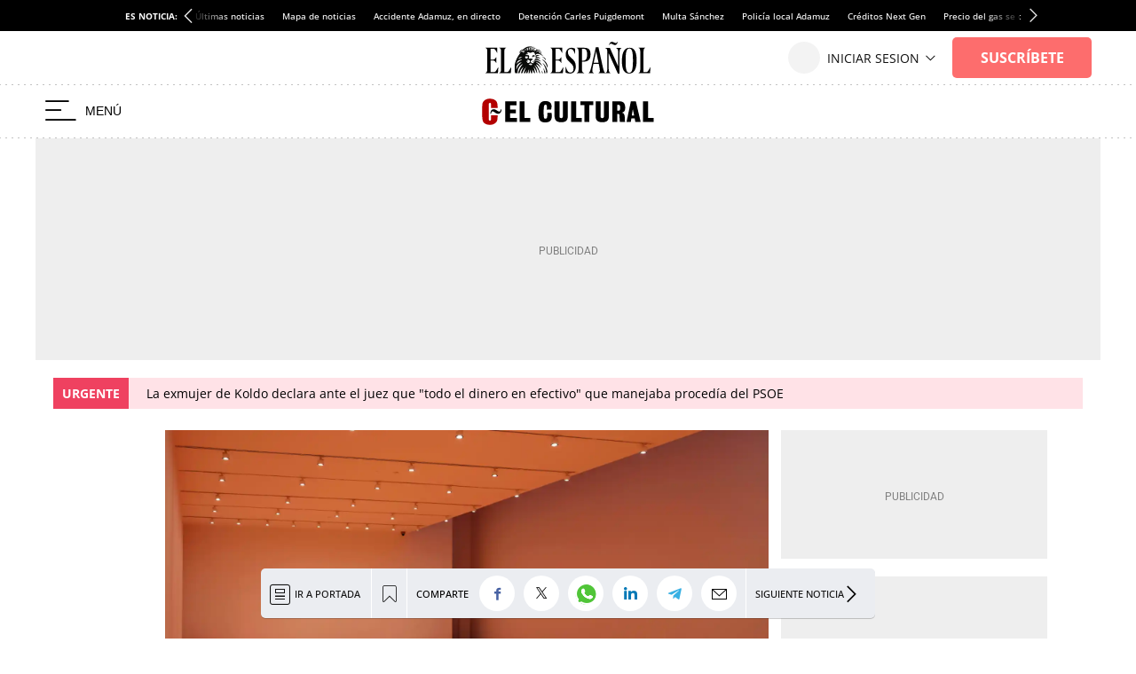

--- FILE ---
content_type: image/svg+xml
request_url: https://s3.elespanol.com/2024/04/25/elcultural_1.svg
body_size: 21698
content:
<svg xmlns="http://www.w3.org/2000/svg" width="10149" height="1507" viewBox="0 0 10149 1507" fill="none">
<path d="M589.857 8.09644C589.857 8.3374 584.363 8.6748 577.713 8.81934C571.014 9.01208 562.291 9.34949 558.292 9.63867C543.786 10.6025 532.269 11.6146 531.305 12.0483C530.775 12.2893 528.076 12.723 525.281 13.0122C515.98 13.9761 501.426 15.9519 500.463 16.3857C499.932 16.5785 494.824 17.5906 489.138 18.5543C483.451 19.5182 478.439 20.434 478.054 20.5785C477.668 20.7712 477.138 20.964 476.849 20.964C476.608 21.0122 476.03 21.205 475.644 21.3496C475.259 21.4941 471.548 22.3135 467.452 23.1809C463.356 24.0002 459.789 24.8195 459.5 25.0122C459.259 25.1569 458.922 25.3014 458.777 25.3496C458.633 25.3496 458.199 25.4941 457.814 25.687C457.428 25.8315 453.862 26.7472 449.862 27.7111C445.91 28.6749 442.441 29.6388 442.152 29.8798C441.911 30.0725 438.73 31.0364 435.164 32.0485C431.598 33.0123 428.465 34.0244 428.176 34.2172C427.935 34.4099 425.092 35.422 421.911 36.3859C418.731 37.3979 415.839 38.4099 415.55 38.6991C415.213 38.9401 414.924 38.9883 414.924 38.7955C414.924 38.6028 414.635 38.6509 414.297 38.9401C413.96 39.2292 411.743 40.1449 409.334 41.0125C406.972 41.8317 404.804 42.6991 404.466 42.9883C404.129 43.2292 403.647 43.3257 403.358 43.1329C403.117 42.9883 402.876 43.0365 402.876 43.2775C402.876 43.5184 400.659 44.5305 397.961 45.5426C395.214 46.5546 392.563 47.6631 392.033 48.0004C391.503 48.3378 389.864 49.0607 388.419 49.6389C384.419 51.1812 367.359 59.4703 359.89 63.5186C357.577 64.7716 354.01 66.6511 351.938 67.7596C349.866 68.868 347.36 70.3138 346.348 70.9885C345.336 71.6632 343.553 72.6753 342.396 73.2537C341.192 73.8319 340.228 74.5066 340.228 74.7476C340.228 74.9885 339.987 75.1814 339.698 75.1814C339.168 75.1814 328.469 81.8802 327.168 83.0369C326.783 83.3741 326.108 83.8079 325.722 83.9525C324.951 84.2898 315.795 90.6514 314.59 91.7115C314.157 92.1454 313.675 92.3381 313.578 92.1935C313.434 92.0972 313.096 92.4344 312.759 92.9646C312.47 93.543 312.036 93.9767 311.747 93.9767C311.121 93.9767 304.133 99.4225 298.013 104.676C295.555 106.748 293.338 108.435 293.097 108.435C292.808 108.435 291.892 109.302 291.073 110.362C290.254 111.423 289.29 112.29 288.953 112.29C288.133 112.29 271.411 128.531 265.291 135.326C258.592 142.748 257.436 144.098 257.725 144.098C257.918 144.098 257.243 144.917 256.328 145.881C253.002 149.447 243.268 161.688 241.677 164.435C241.388 164.869 239.413 167.809 237.196 170.941C231.557 178.989 224.57 189.544 224.57 190.026C224.57 190.267 223.606 191.905 222.449 193.737C220.184 197.206 217.775 201.496 215.076 206.749C214.209 208.484 213.341 210.074 213.1 210.363C212.233 211.472 207.944 220.05 205.92 224.58C205.197 226.315 204.426 227.809 204.185 227.857C203.992 227.954 203.944 228.195 204.089 228.436C204.233 228.677 203.896 229.544 203.414 230.46C202.884 231.327 201.92 233.448 201.245 235.183C200.619 236.918 199.655 239.183 199.125 240.243C198.643 241.303 197.583 244.002 196.812 246.267C196.041 248.532 195.27 250.508 195.029 250.653C194.836 250.797 194.691 251.135 194.74 251.375C194.788 251.616 194.643 252.339 194.354 253.014C194.065 253.689 193.246 256.291 192.475 258.797C191.752 261.303 190.932 263.472 190.74 263.52C190.499 263.617 190.499 263.906 190.643 264.147C190.788 264.436 190.692 264.918 190.402 265.255C190.113 265.544 189.246 268.532 188.427 271.858C187.607 275.135 186.788 278.171 186.643 278.557C186.499 278.942 186.403 279.52 186.451 279.858C186.499 280.147 186.306 280.532 186.065 280.677C185.824 280.822 184.957 284.677 184.089 289.255C183.222 293.834 182.403 297.93 182.258 298.316C182.114 298.701 182.065 299.424 182.114 299.906C182.162 300.388 182.017 301.063 181.728 301.352C181.246 301.978 179.318 317.207 178.258 328.726C177.921 332.292 177.439 335.328 177.198 335.473C176.957 335.665 176.813 336.918 176.909 338.268C177.005 339.617 177.005 340.726 176.861 340.726C176.379 340.726 173.487 382.365 173.487 389.256C173.487 391.184 173.343 392.774 173.15 392.774C172.909 392.774 172.813 394.991 172.909 397.642C173.005 400.341 172.861 402.702 172.62 402.847C172.186 403.136 171.512 420.534 170.451 459.04C169.632 490.847 169.632 1001.07 170.451 1026.76C171.704 1064.39 172.138 1073.07 172.572 1073.89C172.861 1074.37 173.005 1076.64 172.957 1078.85C172.909 1081.07 173.005 1083.04 173.198 1083.24C173.343 1083.38 173.487 1084.88 173.487 1086.47C173.487 1088.11 174.017 1096.97 174.692 1106.27C176.234 1128.06 176.427 1130.23 176.716 1131.09C176.861 1131.48 176.957 1132.83 176.909 1134.08C176.813 1135.29 177.005 1136.68 177.294 1137.21C177.535 1137.7 178.017 1140.68 178.258 1143.86C179.318 1155.29 181.342 1173.26 181.68 1173.5C181.873 1173.65 182.162 1175.05 182.354 1176.64C183.077 1183.67 185.631 1200.83 186.017 1201.7C186.258 1202.23 187.27 1207.43 188.234 1213.26C189.198 1219.09 190.161 1224.11 190.451 1224.44C190.692 1224.73 190.836 1225.26 190.788 1225.65C190.74 1225.99 190.836 1226.61 190.981 1227C191.125 1227.38 191.944 1231.09 192.764 1235.19C193.583 1239.29 194.45 1242.85 194.691 1243.09C194.932 1243.34 194.981 1243.82 194.836 1244.2C194.691 1244.59 194.74 1245.07 194.981 1245.26C195.221 1245.41 196.137 1248.68 197.053 1252.54C197.92 1256.4 198.98 1260.2 199.366 1261.07C199.751 1261.94 199.944 1262.81 199.8 1263.09C199.655 1263.34 199.655 1263.62 199.848 1263.72C200.089 1263.77 200.956 1266.47 201.872 1269.65C202.787 1272.83 203.703 1275.58 203.944 1275.72C204.185 1275.87 204.33 1276.3 204.281 1276.68C204.185 1277.07 204.474 1278.13 204.908 1279.09C205.342 1280.06 206.016 1282.08 206.498 1283.67C206.932 1285.22 207.607 1287 207.992 1287.62C208.378 1288.2 208.57 1288.93 208.426 1289.17C208.281 1289.46 208.329 1289.65 208.57 1289.65C208.811 1289.65 209.149 1290.13 209.293 1290.76C209.679 1292.49 211.558 1297.41 213.004 1300.49C216.907 1308.83 217.919 1310.95 219.751 1314.71C222.979 1321.31 225.196 1325.46 226.883 1328.2C227.799 1329.6 228.666 1331.19 228.907 1331.77C229.1 1332.35 231.124 1335.48 233.34 1338.81C235.557 1342.13 237.533 1345.17 237.678 1345.65C237.87 1346.08 240.039 1349.12 242.497 1352.4C245.003 1355.67 247.171 1358.71 247.364 1359.19C247.509 1359.63 247.846 1360.01 248.087 1360.01C248.328 1360.01 249.147 1360.93 249.87 1362.04C253.051 1366.85 268.134 1383.34 276.568 1391.29C284.182 1398.37 292.615 1405.84 293.483 1406.18C293.868 1406.32 294.687 1407.1 295.314 1407.82C295.94 1408.54 296.711 1409.17 296.952 1409.17C297.242 1409.17 298.928 1410.32 300.663 1411.72C305.048 1415.29 311.651 1420.25 311.94 1420.25C312.084 1420.25 312.807 1420.78 313.53 1421.46C314.253 1422.13 315.024 1422.66 315.265 1422.66C315.506 1422.66 317.723 1424.06 320.229 1425.79C322.686 1427.53 324.903 1428.93 325.192 1428.93C325.433 1428.93 325.819 1429.26 325.963 1429.7C326.108 1430.08 326.445 1430.28 326.734 1430.13C326.975 1429.99 327.216 1430.08 327.216 1430.32C327.216 1430.61 327.409 1430.85 327.698 1430.85C327.939 1430.85 330.541 1432.4 333.433 1434.23C336.373 1436.11 338.927 1437.6 339.168 1437.6C339.409 1437.6 340.372 1438.13 341.288 1438.76C342.204 1439.39 345.432 1441.22 348.468 1442.81C351.505 1444.4 354.733 1446.08 355.649 1446.57C356.565 1447.1 357.48 1447.67 357.673 1447.96C357.914 1448.3 358.058 1448.3 358.058 1447.96C358.058 1447.63 358.203 1447.63 358.444 1447.96C358.637 1448.2 360.179 1449.07 361.914 1449.84C363.649 1450.57 366.781 1452.01 368.901 1453.07C376.13 1456.54 382.202 1459.29 382.636 1459.29C382.829 1459.29 384.082 1459.77 385.383 1460.35C386.636 1460.93 387.792 1461.41 387.937 1461.46C388.081 1461.51 388.708 1461.75 389.383 1462.04C390.973 1462.76 395.599 1464.45 396.997 1464.83C397.575 1464.98 398.057 1465.36 398.057 1465.6C398.057 1465.89 398.25 1465.99 398.491 1465.84C398.732 1465.7 399.551 1465.89 400.274 1466.28C401.045 1466.66 403.502 1467.58 405.767 1468.25C408.032 1468.93 410.056 1469.7 410.297 1469.89C410.538 1470.13 411.02 1470.18 411.358 1470.04C411.743 1469.89 412.032 1469.99 412.032 1470.23C412.032 1470.52 413.382 1471.1 415.068 1471.58C421.478 1473.41 424.803 1474.47 425.044 1474.76C425.188 1474.9 425.815 1475.14 426.49 1475.29C428.465 1475.72 439.212 1478.57 439.983 1478.9C440.368 1479.05 440.899 1479.14 441.14 1479.1C441.332 1479.05 441.766 1479.24 442.103 1479.48C442.393 1479.72 446.248 1480.73 450.585 1481.7C454.97 1482.66 458.97 1483.67 459.5 1483.92C460.464 1484.35 470.295 1486.33 474.825 1487C476.078 1487.19 477.186 1487.53 477.331 1487.72C477.475 1487.96 478.006 1488.01 478.536 1487.87C479.066 1487.72 479.789 1487.82 480.126 1488.11C480.656 1488.54 495.113 1491 502.39 1491.87C503.98 1492.06 505.378 1492.35 505.523 1492.54C505.764 1492.93 524.172 1495.05 534.919 1495.96C538.485 1496.25 541.762 1496.59 542.148 1496.73C542.533 1496.88 544.027 1496.98 545.425 1496.88C546.822 1496.83 548.268 1497.02 548.557 1497.27C549.232 1497.8 561.761 1498.57 581.905 1499.34C609.037 1500.4 669.902 1499.05 672.89 1497.31C673.42 1497.02 674.817 1496.83 676.022 1496.93C677.275 1496.98 678.624 1496.88 679.01 1496.73C679.395 1496.59 682.431 1496.25 685.757 1495.92C695.106 1495.05 710.96 1493.02 712.021 1492.54C712.551 1492.3 713.948 1491.96 715.153 1491.82C720.406 1491.1 734.285 1488.59 735.152 1488.2C735.682 1487.96 740.019 1487 744.79 1486.04C749.561 1485.07 753.754 1484.06 754.043 1483.77C754.38 1483.48 754.959 1483.39 755.344 1483.53C755.73 1483.67 756.115 1483.67 756.212 1483.48C756.308 1483.29 759.296 1482.42 762.862 1481.51C766.428 1480.64 769.609 1479.72 769.898 1479.48C770.235 1479.19 770.669 1479.05 770.862 1479.1C771.103 1479.14 771.922 1478.95 772.645 1478.66C773.416 1478.33 774.235 1478.08 774.524 1478.08C775.295 1478.08 784.644 1475.19 786.379 1474.42C787.247 1473.99 790.186 1473.02 792.885 1472.2C795.584 1471.43 798.041 1470.57 798.33 1470.33C798.764 1469.94 802.523 1468.59 807.92 1466.76C808.981 1466.42 810.956 1465.6 812.258 1464.93C813.607 1464.3 815.535 1463.48 816.595 1463.14C817.655 1462.81 819.727 1461.89 821.221 1461.12C822.715 1460.4 824.113 1459.77 824.257 1459.77C825.462 1459.77 854.858 1444.98 857.702 1443C858.473 1442.42 859.677 1441.75 860.352 1441.51C861.075 1441.22 863.725 1439.72 866.231 1438.08C868.786 1436.49 871.05 1435.19 871.34 1435.19C871.581 1435.19 871.773 1434.95 871.773 1434.61C871.773 1434.32 871.918 1434.18 872.062 1434.32C872.207 1434.52 874.713 1433.02 877.604 1431.05C880.496 1429.07 883.05 1427.48 883.243 1427.48C883.484 1427.48 884.207 1427 884.881 1426.37C885.508 1425.79 886.568 1425.02 887.243 1424.69C887.869 1424.35 890.134 1422.76 892.254 1421.17C894.375 1419.58 896.592 1418.08 897.218 1417.84C897.796 1417.6 898.278 1417.17 898.278 1416.88C898.278 1416.64 898.616 1416.4 899.001 1416.4C899.339 1416.4 899.869 1416.11 900.061 1415.82C900.254 1415.48 901.025 1414.85 901.748 1414.47C903.049 1413.7 913.796 1405.41 915.964 1403.48C916.639 1402.85 918.037 1401.84 919.049 1401.17C920.109 1400.54 921.217 1399.58 921.506 1399.05C921.844 1398.52 922.326 1398.08 922.567 1398.08C923.771 1398.08 942.132 1381.12 952.975 1370.04C962.083 1360.69 974.324 1346.81 974.998 1345.07C975.191 1344.59 975.817 1343.91 976.348 1343.63C976.926 1343.34 977.263 1342.95 977.119 1342.81C976.974 1342.66 978.034 1341.12 979.432 1339.34C982.661 1335.24 987.913 1327.96 987.913 1327.58C987.913 1327.43 989.889 1324.35 992.251 1320.83C994.66 1317.26 996.588 1314.13 996.588 1313.89C996.588 1313.65 997.262 1312.4 998.13 1311.05C999.72 1308.59 1010.08 1288.25 1010.08 1287.62C1010.08 1287.43 1010.66 1286.03 1011.38 1284.49C1012.06 1282.95 1012.68 1281.6 1012.68 1281.46C1012.73 1281.31 1012.92 1280.97 1013.12 1280.64C1013.31 1280.35 1013.98 1278.47 1014.61 1276.54C1015.29 1274.61 1016.06 1272.35 1016.39 1271.58C1016.73 1270.76 1017.02 1270.03 1017.07 1269.89C1017.12 1269.75 1017.36 1269.12 1017.65 1268.44C1017.94 1267.77 1018.85 1264.73 1019.72 1261.7C1020.59 1258.66 1021.45 1255.91 1021.7 1255.67C1022.03 1255.24 1024.39 1245.84 1025.26 1241.46C1025.45 1240.54 1025.84 1239.48 1026.13 1239.14C1026.37 1238.81 1026.47 1238.42 1026.32 1238.23C1026.13 1238.08 1026.18 1237.7 1026.42 1237.41C1026.66 1237.12 1027.53 1233.41 1028.35 1229.17C1029.21 1224.93 1030.08 1221.02 1030.37 1220.44C1030.66 1219.91 1030.8 1219.29 1030.76 1219C1030.71 1218.76 1030.76 1218.23 1030.95 1217.84C1031.29 1216.88 1034.18 1199.05 1034.18 1197.7C1034.18 1197.12 1034.37 1196.64 1034.61 1196.64C1034.85 1196.64 1034.95 1196.2 1034.8 1195.62C1034.66 1195.09 1034.75 1194.18 1035.04 1193.6C1035.53 1192.54 1036.2 1187.77 1037.79 1174.23C1038.27 1170.52 1038.71 1167.14 1038.85 1166.76C1039 1166.37 1039.09 1165.26 1039.04 1164.25C1039 1163.29 1039.14 1162.13 1039.43 1161.6C1039.96 1160.73 1041.89 1140.97 1042.9 1127C1043.19 1122.76 1043.62 1118.85 1043.81 1118.32C1044.54 1116.68 1047.67 1058.42 1047.67 1046.47C1047.67 1043.82 1047.81 1041.5 1047.96 1041.31C1048.1 1041.17 1048.2 1037.31 1048.15 1032.78C1048.15 1027.72 1048.3 1024.25 1048.59 1023.91C1048.92 1023.53 1049.21 1011.14 1049.45 988.297L1049.74 953.261H863.677H677.564V1033.16C677.564 1077.12 677.419 1113.21 677.275 1113.36C677.13 1113.55 677.034 1117.79 677.082 1122.8C677.082 1128.68 676.938 1132.11 676.6 1132.3C676.311 1132.44 676.118 1134.47 676.118 1137.02C676.118 1149.31 673.323 1188.2 672.311 1190.61C672.07 1191.14 671.492 1194.37 671.058 1197.84C670.143 1205.17 668.552 1213.74 667.926 1214.9C667.685 1215.34 666.914 1217.84 666.191 1220.49C664.89 1225.17 660.408 1234.85 658.962 1235.96C658.577 1236.25 658.288 1236.78 658.288 1237.07C658.288 1237.89 649.131 1246.85 647.445 1247.72C646.626 1248.11 644.361 1249.36 642.337 1250.47C640.312 1251.62 637.132 1252.97 635.349 1253.55C633.518 1254.13 631.735 1254.81 631.445 1255.05C631.108 1255.34 630.53 1255.43 630.144 1255.29C629.807 1255.14 629.277 1255.24 629.084 1255.43C628.843 1255.67 625.952 1256.25 622.626 1256.68C613.615 1257.84 594.579 1257.21 590.339 1255.58C589.953 1255.43 589.423 1255.24 589.134 1255.19C588.893 1255.19 588.315 1255 587.929 1254.85C587.543 1254.66 585.809 1254.13 584.074 1253.6C579.351 1252.15 576.701 1251.09 575.881 1250.37C575.496 1250.03 574.484 1249.41 573.616 1248.97C572.749 1248.54 570.773 1247.14 569.183 1245.79C567.592 1244.49 566.099 1243.38 565.906 1243.34C565.376 1243.34 562.243 1239.38 558.774 1234.32C556.99 1231.67 555.448 1228.73 554.677 1226.52C554.003 1224.54 553.28 1222.76 553.087 1222.61C552.653 1222.27 550.581 1214.13 549.81 1209.65C549.521 1207.91 549.039 1206.27 548.798 1205.94C548.557 1205.65 548.412 1204.97 548.461 1204.49C548.509 1204.01 548.412 1203.29 548.268 1202.9C547.786 1201.74 546.099 1187.87 545.521 1180.25C545.232 1176.4 544.75 1172.88 544.509 1172.39C544.22 1171.86 544.027 1170.37 544.124 1169.02C544.172 1167.62 544.075 1166.18 543.931 1165.79C543.497 1164.68 542.63 1143.82 542.148 1123.38C541.569 1098.76 541.521 415.232 542.148 389.401C542.63 367.473 543.593 345.352 544.027 345.208C544.172 345.111 544.22 343.714 544.172 342.123C544.075 340.485 544.22 338.702 544.461 338.123C544.75 337.593 545.184 333.979 545.521 330.123C546.148 321.93 547.834 308.051 548.268 306.99C548.412 306.605 548.509 305.786 548.461 305.159C548.364 304.533 548.557 303.81 548.798 303.472C549.039 303.135 549.376 302.026 549.569 300.966C550.292 296.581 552.412 287.954 552.798 287.81C553.039 287.713 553.087 287.424 552.942 287.183C552.798 286.894 552.846 286.46 553.135 286.123C553.376 285.785 554.147 283.906 554.87 281.93C558.966 270.749 569.52 260.436 581.52 255.954C583.592 255.183 585.712 254.364 586.242 254.171C586.772 253.978 587.447 253.737 587.688 253.737C587.977 253.689 588.507 253.496 588.893 253.351C590.676 252.58 597.905 251.52 604.844 251.038C610.531 250.604 614.386 250.604 620.072 250.99C627.06 251.52 634.337 252.58 636.12 253.351C636.505 253.496 636.939 253.689 637.084 253.737C637.228 253.785 637.951 254.074 638.674 254.364C639.445 254.701 640.264 254.942 640.505 254.942C640.746 254.942 642.288 255.568 643.975 256.291C645.613 257.062 647.156 257.689 647.397 257.689C647.638 257.737 648.023 258.074 648.264 258.508C648.505 258.942 648.987 259.279 649.372 259.279C651.3 259.279 661.035 268.677 662.191 271.665C662.432 272.291 662.818 272.773 663.107 272.773C663.396 272.773 663.541 272.966 663.396 273.207C663.203 273.448 663.251 273.737 663.492 273.833C663.926 274.026 666.962 280.725 666.962 281.496C666.962 281.785 667.299 282.701 667.685 283.52C668.649 285.641 670.094 292.147 671.058 298.798C671.492 301.834 672.07 304.774 672.311 305.304C673.227 307.424 675.395 333.497 675.926 349.208C676.07 353.979 676.407 358.268 676.648 358.798C676.938 359.376 677.082 363.376 676.986 368.099C676.889 372.63 676.986 376.389 677.227 376.389C677.419 376.389 677.564 412.485 677.564 456.63V536.872H863.677H1049.74L1049.45 499.474C1049.26 473.305 1049.02 461.931 1048.63 461.449C1048.3 461.064 1048.15 458.221 1048.15 453.401C1048.2 449.353 1048.1 445.69 1048.01 445.305C1047.86 444.919 1047.53 438.172 1047.24 430.365C1046.61 414.22 1044.83 384.244 1044.44 383.136C1044.3 382.75 1044.2 381.401 1044.25 380.148C1044.34 378.943 1044.15 377.545 1043.91 377.015C1043.62 376.533 1042.95 370.702 1042.42 364.099C1041.07 348.196 1039.96 338.316 1039.48 337.111C1039.28 336.581 1038.75 333.111 1038.27 329.4C1036.92 317.834 1035.57 308.725 1035.14 307.713C1034.9 307.183 1033.94 301.882 1032.97 295.906C1032.01 289.93 1031.04 284.822 1030.9 284.581C1030.71 284.292 1030.66 283.713 1030.76 283.183C1030.8 282.701 1030.71 282.123 1030.47 281.978C1030.22 281.834 1029.31 278.219 1028.44 273.978C1027.62 269.785 1026.71 266.074 1026.47 265.737C1026.18 265.448 1026.13 265.062 1026.32 264.918C1026.47 264.725 1026.37 264.099 1026.08 263.472C1025.79 262.894 1024.73 259.183 1023.77 255.231C1022.8 251.279 1021.84 247.665 1021.6 247.279C1021.36 246.845 1020.39 243.809 1019.48 240.532C1018.51 237.207 1017.55 234.267 1017.26 233.93C1016.97 233.592 1016.88 233.11 1017.02 232.821C1017.17 232.58 1017.17 232.291 1016.97 232.195C1016.73 232.146 1016.01 230.315 1015.29 228.195C1014.56 226.074 1013.74 223.664 1013.41 222.893C1013.07 222.074 1012.78 221.351 1012.73 221.207C1012.68 221.062 1012.3 220.195 1011.86 219.279C1011.48 218.363 1010.51 216.002 1009.79 214.074C1009.07 212.194 1008.3 210.604 1008.06 210.604C1007.86 210.604 1007.67 210.267 1007.67 209.881C1007.67 208.773 999.913 193.255 999.383 193.255C999.142 193.255 999.045 193.062 999.19 192.821C999.383 192.58 999.335 192.291 999.142 192.194C998.901 192.146 998.226 190.99 997.6 189.736C996.925 188.435 995.576 186.122 994.564 184.58C993.552 182.99 992.732 181.592 992.732 181.399C992.732 181.255 991.431 179.182 989.841 176.821C988.251 174.507 986.95 172.483 986.95 172.339C986.95 172.194 986.419 171.52 985.745 170.797C985.07 170.074 984.54 169.303 984.54 169.062C984.54 168.58 978.661 160.628 975.287 156.58C974.275 155.327 973.456 154.122 973.456 153.833C973.456 153.543 972.83 152.869 972.01 152.29C971.239 151.712 970.565 150.989 970.565 150.7C970.565 149.736 960.445 138.7 950.855 129.158C942.566 120.868 931.289 110.507 930.47 110.362C930.277 110.362 929.506 109.784 928.783 109.109C925.554 106.121 911.434 95.1815 908.784 93.543C907.772 92.9646 906.953 92.2417 906.953 92.0007C906.953 91.7598 906.76 91.567 906.471 91.567C906.23 91.567 903.868 90.0248 901.218 88.1935C898.616 86.314 896.206 84.8199 895.917 84.8199C895.628 84.8199 895.387 84.579 895.387 84.338C895.387 84.0488 895.05 83.8561 894.664 83.8561C894.279 83.8561 893.941 83.6151 893.941 83.3741C893.941 83.085 893.556 82.6995 893.122 82.5549C892.64 82.3622 890.086 80.8199 887.435 79.0367C884.785 77.3019 882.086 75.6151 881.411 75.2777C880.737 74.9404 878.472 73.5909 876.352 72.2416C874.231 70.844 871.436 69.2054 870.087 68.5306C868.786 67.856 866.376 66.5066 864.786 65.5427C863.195 64.5789 857.123 61.4945 851.292 58.6029C845.461 55.7595 839.437 52.8197 837.943 52.0005C836.449 51.2294 834.956 50.6028 834.666 50.6028C834.377 50.6028 832.594 49.8799 830.667 48.9642C827.197 47.3257 821.077 44.8197 820.595 44.8197C820.45 44.8197 819.486 44.4341 818.474 44.0004C817.414 43.5667 816.498 43.181 816.354 43.1329C816.209 43.1329 815.679 42.892 815.149 42.6028C814.619 42.3136 812.258 41.4462 809.848 40.675C807.487 39.9039 805.366 39.0847 805.174 38.7955C804.933 38.4581 804.788 38.4581 804.788 38.7955C804.788 39.0847 804.643 39.0847 804.402 38.7473C804.21 38.5063 801.993 37.6389 799.487 36.916C796.981 36.1449 794.379 35.3256 793.704 35.0365C793.029 34.7473 792.307 34.6027 792.066 34.6509C791.825 34.6991 791.487 34.5546 791.343 34.3136C791.198 34.1207 788.018 33.1088 784.307 32.1449C780.596 31.1328 777.175 30.1207 776.741 29.8798C775.777 29.3496 762.38 26.0243 761.223 26.0243C760.79 26.0243 760.452 25.8315 760.452 25.5424C760.452 25.3014 760.115 25.2051 759.73 25.3496C759.344 25.5424 758.718 25.446 758.38 25.1569C758.091 24.8677 753.802 23.8556 748.887 22.8917C743.971 21.9279 739.634 20.964 739.248 20.7712C738.863 20.5785 734.188 19.6628 728.887 18.8435C723.586 17.9761 718.912 17.1567 718.526 17.0122C718.141 16.8195 717.37 16.7712 716.888 16.8195C716.406 16.9158 715.538 16.723 714.96 16.4338C713.9 15.9038 699.057 13.9279 689.13 13.0122C685.805 12.723 682.672 12.2893 682.142 12.0483C681.227 11.6146 669.564 10.6508 653.469 9.63867C649.372 9.39771 639.975 9.01208 632.602 8.81934C625.229 8.6748 619.109 8.3374 618.964 8.09644C618.627 7.56628 589.857 7.56628 589.857 8.09644Z" fill="#B30000"/>
<path d="M3754.79 143.423C3660.92 147.471 3589.26 170.17 3535.96 212.821C3445.5 285.159 3400.3 418.268 3387.58 649.162C3384.06 713.548 3382.57 798.994 3383.96 860.248C3387.43 1013.79 3407.53 1123.24 3446.71 1201.7C3451.87 1212.06 3451.91 1212.15 3458.08 1222.66C3475.14 1251.77 3496.97 1277.36 3521.65 1297.02C3566.46 1332.78 3624.63 1353.7 3699.37 1360.97C3721.98 1363.14 3729.06 1363.48 3761.15 1363.72C3803.27 1364.06 3828.33 1362.85 3858.16 1359C3925.82 1350.32 3979.22 1332.3 4022.49 1303.48C4079.79 1265.41 4117.09 1208.68 4135.26 1132.06C4144.37 1093.65 4148.27 1054.95 4148.27 1003.62C4148.27 951.14 4145.24 907.236 4138.39 860.248C4135.98 843.621 4131.79 818.513 4131.36 817.79C4131.07 817.26 4122.25 817.019 4086.97 816.585C4011.84 815.573 3960.62 814.946 3935.03 814.705C3921.53 814.561 3905.49 814.32 3899.41 814.175L3888.38 813.886L3888.72 822.031C3888.91 826.464 3889.15 831.428 3889.25 833.019C3889.39 834.609 3889.73 844.585 3890.02 855.188C3890.64 876.923 3890.26 974.128 3889.44 994.466C3886.21 1078.13 3868.67 1123.24 3832.14 1141.89C3816.57 1149.79 3798.36 1152.73 3773.4 1151.38C3756.05 1150.42 3746.07 1148.39 3736.96 1143.86C3730.7 1140.78 3726.6 1137.79 3721.93 1132.88C3698.7 1108.44 3689.06 1052.3 3685.64 921.935C3683.62 845.404 3683.62 691.09 3685.64 621.21C3686.22 601.692 3687.42 570.366 3687.81 566.27C3687.9 564.824 3688.15 561.017 3688.29 557.836C3688.72 549.788 3690.31 527.667 3691.18 517.836C3697.25 450.124 3707.61 407.714 3724.39 382.22C3735.95 364.581 3750.17 354.75 3770.12 350.75C3774.94 349.738 3776.91 349.641 3788.77 349.641C3799.56 349.641 3802.98 349.786 3807.32 350.557C3836.33 355.521 3851.46 371.377 3859.85 405.449C3864.91 425.979 3867.22 451.281 3868.04 496.39C3868.72 530.173 3866.11 587.475 3862.26 624.294C3861.87 627.957 3861.54 631.475 3861.54 632.15V633.354L3875.66 633.065C3883.37 632.921 3936.38 632.535 3993.34 632.294C4050.35 632.005 4099.79 631.668 4103.31 631.523C4109.29 631.234 4109.62 631.186 4109.86 630.222C4119.6 586.029 4129.77 518.462 4133.91 470.124C4134.73 460.775 4134.68 427.473 4133.91 416.871C4130.1 367.039 4120.22 328.629 4102.01 292.532C4090.25 269.255 4076.42 250.123 4058.4 232.002C4044.57 218.122 4032.32 208.243 4015.94 197.737C3974.01 170.797 3917.82 152.869 3854.55 146.266C3831.95 143.905 3823.27 143.519 3790.45 143.375C3772.96 143.327 3756.91 143.327 3754.79 143.423Z" fill="black"/>
<path d="M1483.32 749.163V1339.29H1822.82H2162.32L2162.23 1226.42L2162.08 1113.5L1965.61 1113.36L1769.09 1113.26V979.285V845.308H1929.32H2089.56V737.596V629.885L1929.47 629.788L1769.33 629.644L1769.18 505.932L1769.09 382.172L1948.69 382.075L2128.35 381.931V270.605V159.278L1805.86 159.134L1483.32 159.037V749.163Z" fill="black"/>
<path d="M2306.27 159.375C2306.08 159.519 2305.93 425.112 2305.93 749.5V1339.29H2609.05H2912.18V1226.27V1113.26H2751.94H2591.71V636.15V159.037H2449.16C2370.75 159.037 2306.42 159.182 2306.27 159.375Z" fill="black"/>
<path d="M4306 596.246C4306.1 1007.14 4306.14 1034.13 4306.96 1044.1C4309.61 1077.55 4313.28 1101.6 4319.59 1126.76C4330.48 1170.23 4346.53 1205.12 4370 1236.15C4383.64 1254.18 4398.53 1269.26 4417.13 1283.77C4423.59 1288.83 4439.68 1299.58 4447.54 1304.06C4494.62 1331.05 4552.45 1347.14 4623.43 1353.02C4656.93 1355.82 4703.43 1355.96 4739.33 1353.5C4829.88 1347.19 4899.76 1325.41 4951.13 1287.58C4965.54 1276.93 4984.29 1259.19 4994.89 1246.08C5034.07 1197.84 5055.08 1136.25 5061.25 1051.57C5062.93 1028.2 5062.98 1016.88 5062.84 585.306L5062.69 159.278H4920.77H4778.85L4778.61 601.932L4778.32 1044.59L4777.31 1049.89C4771.04 1081.26 4753.16 1101.84 4723.62 1111.53C4708.78 1116.44 4690.66 1118.42 4673.07 1117.17C4646.71 1115.24 4627.77 1107.96 4613.46 1094.32C4599.05 1080.49 4591.63 1062.66 4589.99 1037.84C4589.84 1035.72 4589.7 837.115 4589.7 596.487V159.037H4447.78H4305.86L4306 596.246Z" fill="black"/>
<path d="M5258.44 159.375C5258.25 159.519 5258.11 425.112 5258.11 749.5V1339.29H5561.23H5864.35V1226.27V1113.26H5704.11H5543.88V636.15V159.037H5401.33C5322.92 159.037 5258.59 159.182 5258.44 159.375Z" fill="black"/>
<path d="M6654.68 589.499C6654.68 870.802 6654.87 1023.77 6655.16 1030.85C6660.75 1155.77 6702.53 1242.81 6782 1295.14C6837.08 1331.43 6907.49 1350.61 7000.69 1354.76C7015.39 1355.38 7063.92 1355.1 7077.31 1354.28C7154.13 1349.5 7211.19 1336.25 7259.96 1311.82C7286.37 1298.61 7306.22 1284.59 7325.93 1265.31C7346.36 1245.26 7361.11 1224.88 7374.22 1198.52C7393.25 1160.25 7404.63 1115.48 7409.3 1060.59C7411.61 1033.6 7411.52 1055.48 7411.52 594.221V159.278H7269.6H7127.67L7127.43 601.932L7127.14 1044.59L7126.13 1049.89C7119.87 1081.26 7101.99 1101.84 7072.45 1111.53C7057.6 1116.44 7039.48 1118.42 7021.89 1117.17C6995.53 1115.24 6976.59 1107.96 6962.28 1094.32C6947.92 1080.54 6940.31 1062.32 6938.81 1038.08C6938.67 1035.82 6938.57 837.115 6938.52 596.487V159.037H6796.6H6654.68V589.499Z" fill="black"/>
<path d="M7607.27 159.327C7607.07 159.519 7606.93 425.112 7606.93 749.5V1339.29H7749.82H7892.7L7892.8 1106.85L7892.94 874.465L7918.48 874.513C7944.89 874.513 7949.18 874.754 7958.96 876.682C7988.99 882.609 8007.44 902.031 8015.73 936.441C8022.48 964.441 8023.49 988.586 8024.31 1140.25C8024.55 1188.4 8024.94 1226.61 8025.23 1230.37C8028.07 1268.2 8035.2 1301.17 8047.11 1331.67L8050.05 1339.29H8196.45C8337.46 1339.29 8342.85 1339.24 8342.61 1338.42C8340.83 1332.88 8333.99 1294.85 8331.05 1274.23C8326.23 1240.44 8324.69 1222.61 8324.25 1194.23C8323.91 1172.73 8323 1138.37 8322.32 1122.18C8322.18 1119 8321.84 1109.65 8321.6 1101.45C8318.42 1002.47 8303.1 930.465 8275.82 886.079C8268.45 874.031 8261.89 865.549 8252.5 856.007C8236.3 839.525 8219.1 828.103 8195.39 818.127C8184.5 813.549 8166.52 807.766 8155.25 805.211C8153.7 804.874 8152.45 804.488 8152.45 804.296C8152.45 804.151 8154.04 803.717 8155.97 803.38C8161.75 802.368 8179.63 797.838 8188.35 795.187C8259.82 773.5 8303.72 730.897 8326.32 661.21C8335.67 632.487 8340.78 602.704 8343.53 560.727C8344.68 543.281 8344.54 498.365 8343.29 476.871C8340.4 428.1 8334.13 389.256 8323.29 352.774C8296.69 263.472 8244.21 206.17 8163.78 178.652C8133.8 168.387 8105.03 163.134 8061.61 159.905C8052.98 159.278 7607.89 158.7 7607.27 159.327ZM7966.67 356.147C7990.91 357.69 8007.93 364.485 8021.66 378.075C8041.37 397.545 8052.5 429.353 8056.74 478.317C8058.24 495.329 8058.62 508.679 8058.33 535.185C8058 566.559 8057.13 581.161 8054.33 600.487C8049.32 635.716 8040.12 658.078 8024.36 673.355C8014.19 683.234 8002 689.259 7986.14 692.247C7975.49 694.271 7970.67 694.463 7930.68 694.463H7892.7V525.402C7892.7 432.389 7892.85 356.147 7893.04 356.003C7893.52 355.473 7958.24 355.617 7966.67 356.147Z" fill="black"/>
<path d="M8668.86 159.423C8668.67 159.712 8665.06 176.917 8651.9 239.52C8649.64 250.267 8647.27 261.641 8646.6 264.822C8645.93 268.002 8645.11 272.002 8644.72 273.737C8644.14 276.34 8637.25 309.063 8624 372.292C8622.84 377.834 8618.75 397.353 8614.89 415.666C8611.03 433.931 8606.07 457.69 8603.81 468.438C8601.54 479.185 8598.26 494.799 8596.53 503.137C8594.79 511.474 8592.29 523.281 8590.99 529.402C8589.69 535.474 8587.42 546.221 8585.98 553.258C8584.53 560.294 8582.12 571.764 8580.63 578.8C8575.76 601.933 8574.07 609.836 8572.92 615.427C8571.9 620.294 8569.69 630.849 8563.71 659.282C8562.8 663.668 8560.63 673.933 8558.89 682.174C8557.16 690.367 8554.94 701.114 8553.88 706.03C8552.87 710.945 8550.6 721.789 8548.82 730.126C8547.09 738.464 8544.77 749.404 8543.71 754.464C8542.65 759.476 8540.82 768.151 8539.66 773.741C8537.54 783.862 8531.42 812.874 8527.81 830.127C8526.75 835.139 8525.35 841.79 8524.72 844.826C8522.85 853.983 8517.26 880.489 8516.53 883.863C8516.15 885.598 8514.85 891.67 8513.69 897.357C8509.79 916.007 8495.62 983.574 8492.68 997.357C8491.09 1004.78 8488.82 1015.62 8487.62 1021.45C8486.41 1027.29 8483.57 1040.73 8481.35 1051.33C8479.14 1061.94 8475.86 1077.45 8474.12 1085.79C8472.39 1094.13 8470.22 1104.44 8469.31 1108.68C8468.39 1112.92 8465.4 1127.24 8462.61 1140.49C8459.81 1153.74 8455.81 1172.93 8453.64 1183.14C8448 1209.99 8446.17 1218.61 8443.52 1231.34C8442.22 1237.55 8440.39 1246.23 8439.47 1250.61C8437.6 1259.53 8433.55 1278.81 8427.38 1308.2C8425.11 1319.05 8422.7 1330.37 8422.08 1333.36C8421.4 1336.35 8420.87 1338.9 8420.87 1339.05C8420.87 1339.19 8475.52 1339.29 8542.27 1339.29H8663.66L8663.95 1337.94C8664.24 1336.54 8675.47 1269.21 8688.86 1188.44C8693.35 1161.26 8697.15 1138.47 8697.3 1137.7L8697.59 1136.39L8792.81 1136.49L8888.04 1136.64L8891.51 1155.67C8893.43 1166.13 8897.72 1189.55 8901.05 1207.72C8904.37 1225.89 8909.77 1255.58 8913.1 1273.75C8916.42 1291.91 8920.42 1313.89 8922.06 1322.66C8923.65 1331.38 8924.95 1338.71 8924.95 1338.9C8924.95 1339.14 8993.72 1339.29 9077.77 1339.29C9223.06 1339.29 9230.53 1339.24 9230.29 1338.42C9230.15 1337.99 9227.59 1327.29 9224.7 1314.71C9221.76 1302.13 9217.18 1282.47 9214.53 1271.09C9209.95 1251.43 9200.75 1211.87 9190.05 1165.94C9187.4 1154.52 9184.03 1140.11 9182.58 1133.89C9181.13 1127.72 9175.88 1105.31 9170.97 1084.11C9166.05 1062.9 9160.08 1037.31 9157.71 1027.24C9155.35 1017.16 9151.69 1001.45 9149.57 992.297C9147.45 983.14 9142.68 962.562 9138.92 946.514C9135.16 930.465 9129.67 906.706 9126.63 893.742C9123.59 880.73 9118.05 857.019 9114.34 840.971C9110.58 824.922 9105.72 804.006 9103.5 794.464C9101.28 784.922 9098.25 771.91 9096.75 765.548C9095.26 759.187 9091.26 741.934 9087.84 727.235C9084.42 712.536 9078.78 688.343 9075.31 673.499C9071.89 658.656 9066.3 634.8 9062.97 620.487C9059.65 606.174 9055.4 587.957 9053.57 580.005C9051.69 572.053 9048.99 560.535 9047.6 554.462C9046.2 548.342 9041.62 528.824 9037.48 511.089C9033.33 493.305 9027.79 469.594 9025.19 458.317C9022.59 447.04 9017.82 426.654 9014.63 413.015C9011.45 399.377 9005.91 375.521 9002.3 360.003C8998.68 344.485 8995.02 328.677 8994.11 324.822C8992.56 318.364 8985.09 286.267 8977.72 254.46C8971.21 226.363 8957.19 166.315 8956.37 162.893L8955.5 159.278L8812.33 159.134C8733.54 159.086 8669.01 159.182 8668.86 159.423ZM8782.26 609.933C8783.32 614.945 8786.5 630.077 8789.29 643.62C8792.09 657.114 8795.46 673.307 8796.76 679.524C8798.06 685.74 8800.33 696.68 8801.82 703.861C8805.63 722.174 8819.89 790.753 8832.91 853.26C8838.98 882.417 8845.68 914.706 8847.85 925.068C8849.97 935.381 8852.23 946.369 8852.91 949.405C8856.57 966.755 8857.48 971.237 8857.48 971.622C8857.48 971.863 8828.71 972.056 8790.26 972.056C8731.9 972.056 8723.03 971.96 8723.03 971.381C8723.03 970.707 8726.98 944.538 8730.5 922.176C8731.42 916.345 8734.02 899.429 8736.28 884.585C8742.79 841.886 8746.11 820.248 8746.64 817.115C8747.03 814.802 8753.05 775.524 8757.73 745.066C8759.13 735.91 8766.07 690.753 8769.29 669.885C8774.21 637.981 8779.9 600.921 8779.9 600.631C8779.9 599.234 8780.62 602.125 8782.26 609.933Z" fill="black"/>
<path d="M9367.2 159.375C9367.01 159.519 9366.86 425.112 9366.86 749.5V1339.29H9670.22H9973.58L9973.49 1226.42L9973.34 1113.5L9813.01 1113.36L9652.63 1113.26V636.15V159.037H9510.09C9431.68 159.037 9367.34 159.182 9367.2 159.375Z" fill="black"/>
<path d="M5780.83 159.857C5780.64 160.001 5780.5 208.58 5780.5 267.809V375.425H5895.19H6009.88V857.356V1339.29H6152.77H6295.66V857.356V375.425H6410.35H6525.04L6524.95 267.568L6524.8 159.76L6152.96 159.616C5948.44 159.568 5780.98 159.664 5780.83 159.857Z" fill="black"/>
<path d="M795.969 610.848C794.523 612.149 792.885 612.342 785.849 612.053C782.813 611.957 782.427 612.053 781.126 613.306C779.873 614.511 779.295 614.656 775.632 614.848C771.681 615.041 771.536 615.089 770.331 616.68C769.175 618.222 768.886 618.318 766.283 618.318C763.97 618.318 763.344 618.511 762.38 619.523C761.513 620.439 760.742 620.728 759.248 620.728C757.657 620.728 756.983 621.017 755.874 622.174C754.718 623.378 754.091 623.619 752.26 623.619C750.525 623.619 749.754 623.86 748.935 624.776C748.308 625.451 747.152 626.029 746.332 626.126C745.272 626.222 744.646 626.656 744.067 627.716C743.489 628.776 742.863 629.21 741.754 629.306C740.742 629.403 739.923 629.933 739.248 630.897C738.477 631.957 737.851 632.294 736.646 632.294C735.586 632.294 734.718 632.68 733.996 633.451C733.369 634.126 732.164 634.704 731.345 634.8C730.285 634.897 729.707 635.33 729.225 636.294C728.839 637.017 728.068 637.836 727.49 638.077C726.912 638.27 726.044 639.041 725.61 639.716C725.128 640.391 724.502 640.969 724.165 640.969C723.827 640.969 722.912 641.596 722.141 642.415C721.37 643.186 720.261 643.861 719.683 643.861C719.008 643.861 718.189 644.439 717.562 645.306C716.984 646.077 716.261 646.752 715.924 646.752C715.538 646.752 714.719 647.475 714.093 648.294C712.213 650.704 705.322 657.644 704.406 657.981C703.924 658.174 703.443 658.656 703.25 659.09C702.864 660.053 693.997 669.017 692.744 669.644C692.166 669.981 691.684 670.849 691.491 671.957C691.298 673.307 690.527 674.511 688.793 676.295C687.443 677.692 686.238 679.138 686.094 679.62C685.949 680.054 685.226 680.68 684.455 681.066C683.395 681.548 683.058 682.078 682.961 683.427C682.865 684.536 682.383 685.596 681.612 686.271C680.986 686.897 680.456 687.861 680.456 688.439C680.456 688.969 679.829 690.174 679.01 691.09C678.239 692.006 677.612 693.018 677.564 693.307C677.564 693.596 677.034 694.319 676.359 694.945C675.636 695.62 675.155 696.632 675.155 697.403C675.155 698.367 674.673 699.09 673.468 700.054C672.07 701.114 671.781 701.644 671.781 703.09C671.781 704.439 671.444 705.21 670.335 706.271C669.227 707.331 668.89 708.102 668.89 709.451C668.89 710.897 668.601 711.476 667.444 712.295C666.336 713.066 665.998 713.692 665.998 714.945C665.998 716.199 665.661 716.825 664.504 717.596C663.107 718.608 663.059 718.801 663.155 721.837C663.251 724.921 663.203 725.066 661.854 725.789C660.553 726.512 660.456 726.849 660.215 729.982C660.023 732.681 659.733 733.693 658.914 734.56C658.047 735.476 657.806 736.295 657.806 738.367C657.806 740.681 657.613 741.211 656.36 742.416C655.011 743.717 654.914 744.006 654.866 747.669C654.818 752.247 654.577 753.114 652.987 753.886C651.83 754.464 651.782 754.753 651.637 758.898C651.493 763.187 651.445 763.38 650.095 764.343L648.698 765.307L648.746 771.139C648.794 776.681 648.746 776.97 647.541 778.223C646.385 779.476 646.336 779.862 646.144 785.886C645.951 792.006 645.903 792.344 644.698 793.597L643.445 794.946L643.397 804.006C643.397 815.573 643.156 817.067 641.325 818.368L639.879 819.428L640.216 824.826C640.409 827.814 640.313 836.392 639.975 843.91C639.445 856.151 639.3 857.694 638.481 858.609C637.18 860.007 637.132 867.429 638.433 868.585C639.252 869.308 641.18 869.405 656.456 869.405C676.07 869.405 675.155 869.597 675.155 865.212C675.155 863.284 675.395 862.609 676.359 861.694C677.468 860.633 677.564 860.248 677.564 855.959C677.564 850.995 677.757 850.368 679.54 849.453C680.648 848.922 680.696 848.585 680.937 843.766C681.178 838.946 681.275 838.513 682.48 837.26C683.781 835.91 683.829 835.718 683.732 830.995C683.588 826.272 683.636 826.031 684.889 824.729C686.046 823.476 686.142 823.043 686.335 817.982C686.479 812.874 686.576 812.537 687.829 811.187C689.033 809.934 689.13 809.5 689.13 806.127C689.13 802.512 689.13 802.464 690.817 801.163L692.503 799.91V795.717C692.503 791.862 692.6 791.428 693.708 790.368C694.72 789.404 694.913 788.777 694.913 786.464C694.913 783.958 695.057 783.573 696.358 782.657C697.611 781.741 697.756 781.356 697.901 778.705C698.045 775.958 698.142 775.669 699.491 774.946C700.744 774.271 700.937 773.838 701.081 771.958C701.178 770.368 701.563 769.452 702.382 768.681C703.057 768.054 703.587 767.042 703.587 766.464C703.587 765.789 704.165 764.97 705.033 764.343C705.852 763.765 706.479 763.042 706.479 762.705C706.479 762.368 706.96 761.693 707.491 761.163C708.069 760.681 708.695 759.765 708.936 759.139C709.177 758.56 709.707 757.934 710.141 757.741C711.057 757.404 717.562 750.994 717.562 750.464C717.562 749.982 721.707 746.512 722.333 746.512C722.574 746.512 723.249 745.837 723.827 745.066C724.55 744.054 725.273 743.62 726.189 743.62C726.96 743.62 727.972 743.138 728.598 742.464C729.225 741.789 730.285 741.211 730.96 741.114C731.731 741.018 732.502 740.44 732.984 739.524C733.658 738.319 734.092 738.078 735.923 737.934C737.562 737.837 738.285 737.5 739.104 736.488C740.116 735.283 740.405 735.187 743.441 735.379C746.573 735.524 746.67 735.476 747.971 733.934L749.32 732.295H764.549H779.777L781.126 733.934L782.476 735.572L787.054 735.235L791.68 734.897L792.692 736.343C793.608 737.596 794.041 737.789 796.451 737.934C798.909 738.078 799.246 738.223 799.969 739.524C800.692 740.873 800.981 740.97 803.68 741.114C806.041 741.211 806.812 741.5 807.679 742.416C808.402 743.187 809.318 743.62 810.33 743.62C811.39 743.62 812.258 744.054 813.221 745.066C813.992 745.837 814.86 746.512 815.197 746.512C815.535 746.512 816.257 747.139 816.836 747.958C817.655 749.114 818.185 749.404 819.727 749.404C821.269 749.404 821.799 749.693 822.619 750.849C823.39 751.91 824.016 752.295 825.076 752.295C826.185 752.295 827.149 752.922 829.221 754.898C831.438 757.114 832.209 757.548 833.895 757.693C835.486 757.789 835.967 758.078 836.498 759.187C836.883 759.91 837.654 760.729 838.232 760.97C838.811 761.163 839.678 761.934 840.112 762.609C840.787 763.572 841.365 763.862 842.762 763.862C844.112 763.862 844.931 764.199 845.75 765.066C846.425 765.789 847.437 766.271 848.208 766.271C849.124 766.271 849.846 766.705 850.569 767.717C851.148 768.488 852.015 769.163 852.497 769.163C852.979 769.163 853.846 769.789 854.425 770.609C855.051 771.524 855.87 772.054 856.593 772.054C857.364 772.054 858.183 772.633 859.051 773.741C859.726 774.657 860.593 775.428 860.93 775.428C861.219 775.428 861.894 775.862 862.376 776.344C862.81 776.874 863.966 777.356 864.93 777.452C866.328 777.548 866.858 777.886 867.34 778.946C867.725 779.669 868.496 780.488 869.075 780.729C869.653 780.922 870.52 781.693 870.954 782.368C871.581 783.332 872.207 783.621 873.46 783.621C874.713 783.621 875.291 783.958 876.11 785.067C876.689 785.838 877.412 786.512 877.749 786.512C878.086 786.512 878.857 787.042 879.484 787.717C880.11 788.392 881.074 788.922 881.652 788.922C882.231 788.922 883.869 790.175 885.749 792.055C887.435 793.789 889.074 795.187 889.363 795.187C889.7 795.187 890.423 795.717 891.05 796.392C891.724 797.067 892.736 797.597 893.459 797.597C894.23 797.597 895.242 798.127 896.061 798.994C896.977 799.958 898.037 800.488 899.194 800.585C900.35 800.681 901.073 801.067 901.411 801.741C902.278 803.428 903.146 804.344 904.061 804.344C904.495 804.344 905.266 804.778 905.748 805.308C906.23 805.838 907.001 806.272 907.483 806.272C907.965 806.272 908.784 806.898 909.362 807.717C909.94 808.488 910.663 809.163 911.001 809.163C911.338 809.163 912.205 809.79 912.976 810.609C913.988 811.669 914.808 812.055 916.013 812.055C917.458 812.055 918.085 812.488 920.301 814.946C922.47 817.356 923.193 817.838 924.494 817.838C925.602 817.838 926.47 818.272 927.434 819.284C928.398 820.296 929.265 820.729 930.373 820.729C931.53 820.729 932.205 821.115 933.168 822.416C933.891 823.332 934.759 824.103 935.096 824.103C935.433 824.103 936.108 824.537 936.59 825.067C937.12 825.645 938.084 826.031 939 826.031C940.06 826.031 940.927 826.464 941.891 827.477C942.758 828.392 943.77 828.922 944.59 828.922C946.084 828.922 949.65 831.621 950.855 833.645C951.385 834.609 952.059 834.995 953.36 835.091C954.662 835.187 955.384 835.621 956.107 836.681C957.023 837.934 957.408 838.079 959.625 838.079C961.601 838.079 962.324 838.32 963.336 839.284C964.059 839.959 965.553 840.681 966.902 840.922C968.155 841.163 969.649 841.79 970.275 842.368C970.854 842.898 971.577 843.38 971.866 843.38C972.203 843.38 972.878 844.007 973.456 844.826C974.42 846.127 974.709 846.272 977.311 846.272C979.914 846.272 980.203 846.416 981.167 847.718C982.034 848.922 982.516 849.163 984.299 849.163C986.082 849.163 986.564 849.404 987.431 850.609C988.395 851.91 988.684 852.055 991.238 852.055C993.552 852.055 994.178 852.248 995.142 853.26C996.009 854.176 996.78 854.465 998.323 854.465C1000.11 854.465 1000.59 854.706 1001.7 856.151C1002.9 857.742 1003.14 857.838 1005.7 857.838C1008.15 857.838 1008.64 858.031 1009.84 859.284C1011.09 860.585 1011.53 860.73 1014.18 860.73C1016.68 860.73 1017.31 860.923 1018.27 861.935C1019.19 862.898 1019.86 863.139 1022.76 863.236C1025.98 863.38 1026.18 863.477 1026.95 864.826C1027.77 866.272 1027.77 866.272 1033.12 866.513C1038.18 866.754 1038.51 866.802 1039.91 868.152C1041.26 869.453 1041.5 869.501 1044.63 869.308C1049.79 868.923 1056.34 869.694 1057.55 870.85C1058.56 871.766 1059.28 871.814 1080.44 871.814C1101.02 871.814 1102.37 871.766 1103.28 870.947C1104.73 869.646 1110.41 868.778 1114.66 869.212C1118.03 869.549 1118.13 869.501 1119.62 868.055C1121.02 866.706 1121.5 866.561 1124.78 866.417C1128 866.272 1128.44 866.176 1128.92 865.115C1129.74 863.477 1130.46 863.139 1133.55 863.139C1136 863.139 1136.39 862.995 1137.31 861.694C1138.27 860.392 1138.56 860.248 1141.11 860.248C1143.43 860.248 1144.05 860.055 1145.02 859.091C1145.74 858.272 1146.75 857.838 1148.05 857.742C1149.64 857.645 1150.17 857.356 1150.8 856.151C1151.47 854.947 1151.96 854.657 1153.59 854.561C1155.18 854.465 1155.81 854.127 1156.58 852.971C1157.35 851.91 1157.98 851.573 1159.18 851.573C1160.24 851.573 1161.11 851.188 1161.88 850.368C1162.51 849.694 1163.38 849.163 1163.81 849.163C1164.24 849.163 1165.21 848.489 1165.98 847.718C1166.75 846.898 1167.86 846.272 1168.44 846.272C1169.06 846.272 1169.98 845.597 1170.75 844.585C1171.76 843.284 1172.39 842.898 1173.54 842.898C1174.6 842.898 1175.76 842.272 1177.74 840.537C1179.38 839.091 1181.06 838.079 1181.88 837.983C1182.89 837.886 1183.52 837.452 1183.95 836.489C1184.34 835.718 1184.97 834.995 1185.4 834.85C1185.88 834.705 1186.75 833.983 1187.42 833.26C1189.25 831.284 1194.46 826.995 1195.04 826.995C1195.33 826.995 1197.21 825.115 1199.28 822.754C1201.3 820.44 1203.9 817.79 1205.01 816.874C1206.12 815.958 1208.58 813.452 1210.41 811.332C1212.29 809.211 1214.89 806.368 1216.29 804.97C1217.64 803.573 1218.75 802.271 1218.75 802.031C1218.75 801.838 1219.42 801.018 1220.19 800.247C1221.01 799.476 1221.64 798.368 1221.64 797.79C1221.64 797.115 1222.22 796.296 1223.08 795.669C1223.9 795.091 1224.53 794.368 1224.53 794.03C1224.53 793.693 1225.06 792.922 1225.74 792.296C1226.46 791.621 1226.94 790.609 1226.94 789.838C1226.94 788.874 1227.42 788.151 1228.63 787.187C1229.54 786.512 1230.31 785.645 1230.31 785.356C1230.31 785.018 1230.84 784.247 1231.52 783.621C1232.34 782.85 1232.72 781.982 1232.72 780.922C1232.72 779.717 1233.06 779.091 1234.17 778.319C1235.18 777.597 1235.61 776.874 1235.61 775.91C1235.61 774.898 1236.05 774.175 1237.3 773.211C1238.22 772.536 1238.99 771.524 1238.99 771.042C1238.99 770.609 1239.66 769.741 1240.43 769.163C1241.54 768.392 1241.88 767.765 1241.88 766.56C1241.88 765.5 1242.26 764.633 1243.08 763.862C1244.05 762.946 1244.29 762.271 1244.29 760.44C1244.29 758.416 1244.48 758.03 1245.73 757.114C1246.99 756.199 1247.18 755.813 1247.18 753.741C1247.18 751.62 1247.32 751.235 1248.87 750.078C1250.46 748.873 1250.55 748.632 1250.55 746.078C1250.55 743.765 1250.75 743.138 1251.76 742.175C1252.77 741.211 1252.96 740.584 1252.96 738.271C1252.96 735.717 1253.11 735.428 1254.41 734.464C1255.81 733.452 1255.85 733.355 1255.85 729.403C1255.85 725.452 1255.9 725.355 1257.35 724.343L1258.79 723.283L1258.65 718.223L1258.51 713.211L1260.05 711.909L1261.54 710.608L1261.73 704.247C1261.93 698.078 1261.97 697.837 1263.23 696.488C1264.48 695.138 1264.53 694.945 1264.43 690.319C1264.34 687.716 1264.48 682.704 1264.72 679.283C1265.11 673.548 1265.2 672.921 1266.36 671.716C1267.47 670.511 1267.52 670.174 1267.28 666.897C1267.13 664.969 1267.23 653.306 1267.52 640.969L1268.05 618.559L1269.16 617.306C1270.07 616.342 1270.31 615.571 1270.31 613.451C1270.31 612.005 1270.07 610.559 1269.73 610.222C1269.3 609.788 1264.58 609.643 1251.47 609.643C1236.19 609.643 1233.73 609.74 1233.2 610.366C1232.72 610.945 1232.67 612.294 1232.87 615.571C1233.35 621.884 1232.63 625.933 1230.8 627.475C1229.35 628.68 1229.35 628.68 1229.45 633.595C1229.54 638.367 1229.49 638.608 1228.24 639.909C1227.04 641.21 1226.94 641.499 1226.94 645.885C1226.94 650.511 1226.94 650.559 1225.49 651.571C1224.05 652.584 1224.05 652.632 1224.05 657.355C1224.05 662.078 1224.05 662.126 1222.6 663.138C1221.25 664.102 1221.16 664.391 1221.16 667.186C1221.16 669.885 1221.01 670.319 1219.71 671.572C1218.41 672.825 1218.27 673.258 1218.27 675.909C1218.27 678.56 1218.12 678.993 1216.82 680.246C1215.57 681.451 1215.37 681.981 1215.37 684.343C1215.37 686.608 1215.18 687.234 1214.17 688.198C1213.25 689.066 1212.96 689.837 1212.96 691.379C1212.96 693.114 1212.72 693.596 1211.52 694.463C1210.41 695.234 1210.07 695.861 1210.07 697.066C1210.07 698.174 1209.64 699.042 1208.63 700.006C1207.52 701.066 1207.18 701.837 1207.18 703.186C1207.18 704.777 1206.84 705.307 1204.29 707.62C1201.93 709.741 1201.4 710.512 1201.4 711.765C1201.4 713.018 1200.72 713.982 1197.3 717.403C1195.04 719.717 1193.21 721.837 1193.21 722.126C1193.21 722.705 1189.21 726.271 1188.58 726.271C1188.39 726.271 1186.89 727.428 1185.25 728.873C1183.18 730.705 1181.83 731.524 1180.68 731.669C1179.52 731.765 1178.85 732.199 1178.32 733.066C1177.11 735.138 1174.17 737.355 1172.73 737.355C1171.95 737.355 1170.75 737.934 1169.74 738.801C1168.48 739.958 1167.67 740.247 1165.98 740.247C1164.2 740.247 1163.71 740.44 1162.85 741.693C1161.83 743.09 1161.74 743.138 1157.64 743.138C1153.79 743.138 1153.4 743.235 1152.1 744.44L1150.75 745.789H1143.33C1135.96 745.789 1135.91 745.789 1134.56 744.488C1133.35 743.379 1132.73 743.187 1129.26 743.042C1125.74 742.898 1125.16 742.753 1123.96 741.548C1122.7 740.391 1122.17 740.247 1119.38 740.247C1116.34 740.247 1116.1 740.15 1115.09 738.753C1114.03 737.211 1114.03 737.211 1110.51 737.5C1106.99 737.741 1106.94 737.741 1105.93 736.343C1105.11 735.187 1104.58 734.946 1102.99 734.946C1101.4 734.946 1100.78 734.656 1099.52 733.259C1098.37 732.006 1097.55 731.572 1096.44 731.572C1095.33 731.572 1094.7 731.187 1093.93 730.126C1093.07 728.921 1092.58 728.681 1090.85 728.681C1089.31 728.681 1088.54 728.391 1087.67 727.476C1086.9 726.656 1086.03 726.271 1084.97 726.271C1083.76 726.271 1083.14 725.934 1082.37 724.825C1081.6 723.717 1080.97 723.379 1079.77 723.379C1078.66 723.379 1077.79 722.946 1076.83 721.933C1075.86 720.921 1074.99 720.488 1073.89 720.488C1072.68 720.488 1072.05 720.15 1071.28 719.042C1070.46 717.885 1069.93 717.596 1068.39 717.596C1066.85 717.596 1066.32 717.307 1065.5 716.15C1064.73 715.042 1064.1 714.705 1062.9 714.705C1061.79 714.705 1060.92 714.271 1059.96 713.259C1059.19 712.439 1058.32 711.813 1058.03 711.813C1057.74 711.813 1056.97 711.283 1056.39 710.656C1055.77 709.982 1054.61 709.403 1053.79 709.307C1052.73 709.21 1052.1 708.777 1051.53 707.717C1050.9 706.56 1050.37 706.223 1048.87 706.126C1047.43 705.982 1046.37 705.355 1044.06 703.331C1041.98 701.548 1040.63 700.729 1039.72 700.729C1038.85 700.729 1037.89 700.198 1036.88 699.042C1036.01 698.126 1035.09 697.355 1034.85 697.355C1034.56 697.355 1033.84 696.825 1033.21 696.15C1032.59 695.475 1031.57 694.945 1031 694.945C1030.32 694.945 1029.5 694.367 1028.88 693.5C1028.3 692.68 1027.43 692.054 1026.95 692.054C1026.47 692.054 1025.6 691.379 1025.02 690.608C1024.3 689.596 1023.57 689.162 1022.61 689.162C1021.65 689.162 1020.92 688.728 1020.2 687.716C1019.48 686.704 1018.76 686.271 1017.84 686.271C1017.02 686.271 1015.77 685.644 1014.56 684.584C1013.45 683.668 1012.39 682.897 1012.11 682.897C1011.86 682.897 1011.29 682.463 1010.8 681.933C1010.32 681.403 1009.45 680.969 1008.88 680.969C1008.35 680.969 1007.05 680.102 1005.98 679.042C1004.97 677.981 1003.86 677.114 1003.58 677.114C1003.24 677.114 1002.61 676.68 1002.13 676.15C1001.65 675.62 1000.64 675.186 999.913 675.186C998.997 675.186 998.274 674.752 997.551 673.74C996.973 672.921 996.106 672.295 995.624 672.295C995.142 672.295 994.275 671.62 993.696 670.849C993.07 669.933 992.25 669.403 991.528 669.403C990.757 669.403 989.937 668.825 989.07 667.716C988.395 666.801 987.528 666.029 987.239 666.029C986.901 666.029 986.13 665.499 985.504 664.825C984.685 663.957 983.865 663.62 982.612 663.62C981.359 663.62 980.54 663.282 979.721 662.415C979.094 661.74 978.131 661.21 977.504 661.21C976.878 661.21 975.191 660.005 973.167 658.078C970.565 655.62 969.553 654.945 968.348 654.945C967.384 654.945 966.468 654.511 965.745 653.74C965.023 652.969 964.107 652.535 963.095 652.535C962.035 652.535 961.167 652.102 960.252 651.138C959.432 650.27 958.276 649.644 957.408 649.547C956.348 649.451 955.722 648.969 955.143 647.957C954.662 647.041 953.891 646.463 953.119 646.367C952.445 646.27 951.385 645.692 950.758 645.017C950.132 644.343 949.12 643.861 948.349 643.861C947.433 643.861 946.71 643.427 945.987 642.415C945.168 641.258 944.638 640.969 943.096 640.969C941.602 640.969 941.024 640.68 940.204 639.571C939.433 638.415 938.807 638.077 937.216 637.981C935.578 637.885 935.096 637.595 934.421 636.391C933.795 635.186 933.265 634.897 931.675 634.8C930.373 634.704 929.361 634.27 928.639 633.451C927.867 632.68 927 632.294 925.94 632.294C924.735 632.294 924.109 631.957 923.338 630.897C922.518 629.692 921.94 629.451 920.109 629.306C918.181 629.162 917.747 628.969 917.073 627.716C916.35 626.366 916.061 626.27 913.362 626.126C911.001 626.029 910.23 625.74 909.362 624.824C908.495 623.909 907.724 623.619 906.182 623.619C904.447 623.619 903.965 623.378 903.097 622.174C902.134 620.824 901.844 620.728 899.049 620.728C896.447 620.728 895.869 620.583 894.905 619.523C893.989 618.511 893.315 618.318 891.098 618.27C887.773 618.222 886.809 617.884 886.086 616.39C885.508 615.234 885.219 615.186 880.833 615.041C876.207 614.896 876.159 614.896 875.098 613.402L874.038 611.957L870.135 612.246C864.641 612.68 859.003 611.957 857.605 610.655C856.545 609.643 856.352 609.643 826.908 609.643L797.318 609.692L795.969 610.848Z" fill="black"/>
</svg>